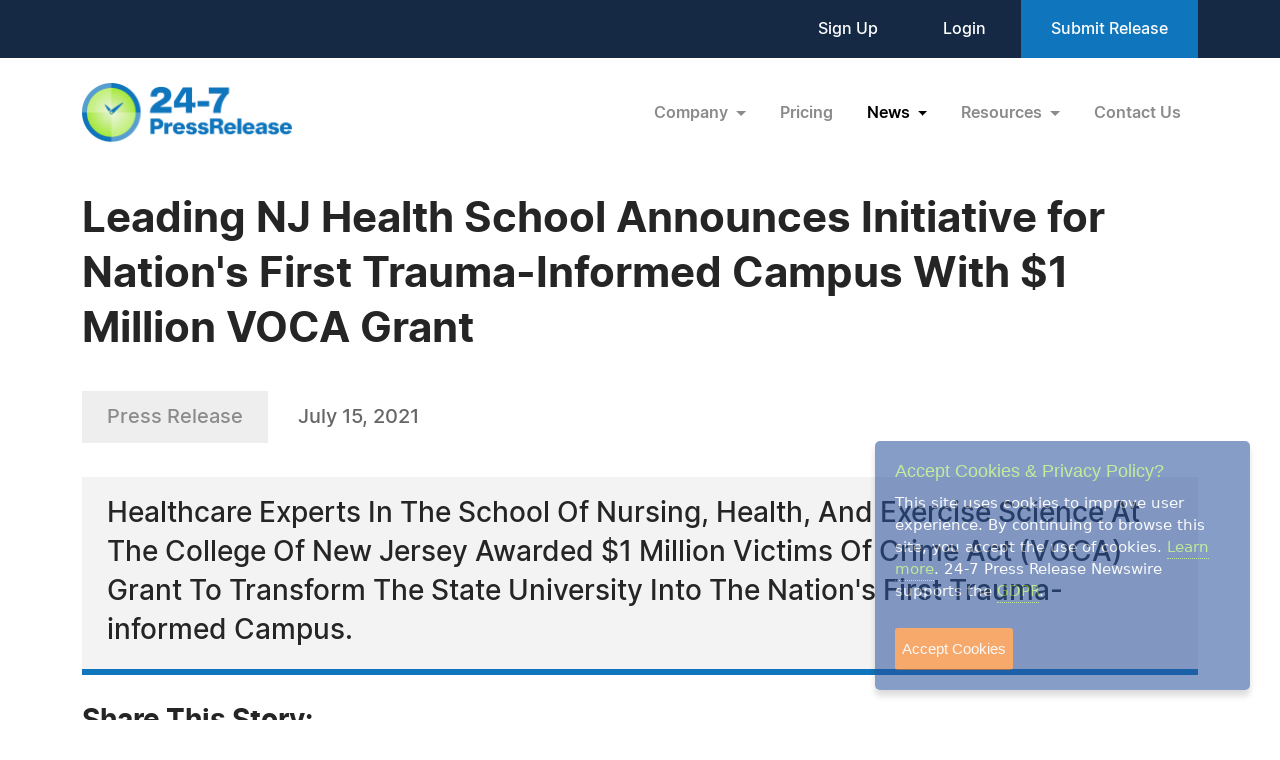

--- FILE ---
content_type: text/html; charset=UTF-8
request_url: https://www.24-7pressrelease.com/press-release/483247/leading-nj-health-school-announces-initiative-for-nations-first-trauma-informed-campus-with-1-million-voca-grant
body_size: 6471
content:
<!doctype html>
<html lang="en">
<head>
<meta charset="utf-8">
<meta name="viewport" content="width=device-width, initial-scale=1">

<title>Leading NJ Health School Announces Initiative for Nation's First Trauma-Informed Campus With $1 Million VOCA Grant</title>
<meta name="description" content="Healthcare Experts In The School Of Nursing, Health, And Exercise Science At The College Of New Jersey Awarded $1 Million Victims Of Crime Act (VOCA) Grant To Transform The State University Into The Nation's First Trauma-informed Campus." />
<meta name="keywords" content="PRESS RELEASE" />
<meta name="robots" content="index, follow, archive" />
<link rel="canonical" href="https://www.24-7pressrelease.com/press-release/483247/leading-nj-health-school-announces-initiative-for-nations-first-trauma-informed-campus-with-1-million-voca-grant">
<meta name="twitter:card" content="Summary" />
<meta name="twitter:site" content="@247pressrelease" />
<meta name="twitter:site:id" content="15870289" />
<meta name="twitter:url" content="https://www.24-7pressrelease.com/press-release/483247/leading-nj-health-school-announces-initiative-for-nations-first-trauma-informed-campus-with-1-million-voca-grant" />
<meta name="twitter:title" content="Leading NJ Health School Announces Initiative for Nation's First Trauma-Informed Campus With $1 Million VOCA Grant" />
<meta name="twitter:description" content="July 15, 2021 -- Healthcare Experts In The School Of Nursing, Health, And Exercise Science At The College Of New Jersey Awarded $1 Million Victims Of Crime Act (VOCA) Grant To Transform The State University Into The Nation's First Trauma-informed Campus." />
<meta name="twitter:image" content="https://www.24-7pressrelease.com/assets/attachments/048/press_release_distribution_0483247_167539_2.jpg" />


<meta property="og:title" content="Leading NJ Health School Announces Initiative for Nation's First Trauma-Informed Campus With $1 Million VOCA Grant" />
<meta property="og:type" content="article" />
<meta property="og:url" content="https://www.24-7pressrelease.com/press-release/483247/leading-nj-health-school-announces-initiative-for-nations-first-trauma-informed-campus-with-1-million-voca-grant" />
<meta property="og:site_name" content="24-7 Press Release Newswire" />
<meta property="og:image" content="https://www.24-7pressrelease.com/assets/attachments/048/press_release_distribution_0483247_167539.jpg" />
<meta property="og:description" content="July 15, 2021 -- Healthcare Experts In The School Of Nursing, Health, And Exercise Science At The College Of New Jersey Awarded $1 Million Victims Of Crime Act (VOCA) Grant To Transform The State University Into The Nation's First Trauma-informed Campus." />
<meta property="fb:app_id" content="312582905453108" />


<meta itemprop="name" content="Leading NJ Health School Announces Initiative for Nation's First Trauma-Informed Campus With $1 Million VOCA Grant" />
<meta itemprop="headline" content="Leading NJ Health School Announces Initiative for Nation's First Trauma-Informed Campus With $1 Million VOCA Grant" />
<meta itemprop="description" content="July 15, 2021 -- Healthcare Experts In The School Of Nursing, Health, And Exercise Science At The College Of New Jersey Awarded $1 Million Victims Of Crime Act (VOCA) Grant To Transform The State University Into The Nation's First Trauma-informed Campus." />
<meta itemprop="image" content="https://www.24-7pressrelease.com/assets/attachments/048/press_release_distribution_0483247_167539_2.jpg" />
<meta itemprop="url" content="https://www.24-7pressrelease.com/press-release/483247/leading-nj-health-school-announces-initiative-for-nations-first-trauma-informed-campus-with-1-million-voca-grant" />
<meta itemprop="contentLocation" content="EWING, NJ" />
<meta itemprop="datePublished" content="July 15, 2021" />
<link rel='shortcut icon' type='image/png' href='/assets/images/favicon.png' />
<link href="https://cdn.jsdelivr.net/npm/bootstrap@5.3.3/dist/css/bootstrap.min.css" rel="stylesheet" integrity="sha384-QWTKZyjpPEjISv5WaRU9OFeRpok6YctnYmDr5pNlyT2bRjXh0JMhjY6hW+ALEwIH" crossorigin="anonymous">
<link href="/assets/css/fonts.css" rel="stylesheet">
<link href="/assets/css/style.css" rel="stylesheet">
<link href="/assets/css/responsive.css" rel="stylesheet">
<link href="/assets/css/ihavecookies.css" rel="stylesheet">
<script type='text/javascript' src='https://platform-api.sharethis.com/js/sharethis.js#property=5abb1e65aa671e0013a4579b&product=sop' async='async'></script>
</head>
<body>
  <header>
        <div class="top-header">
      <div class="container">
        <div class="d-flex align-items-center flex-wrap">
            <div class="ms-auto ext-link">
<a href="https://www.24-7pressrelease.com/sign_up">Sign Up</a> <a href="https://www.24-7pressrelease.com/login">Login</a>              <a href="/accountmanager/submit_release.php" class="submit-relbtn">Submit Release</a>
            </div>
        </div>
      </div>
    </div>
    <nav class="navbar navbar-expand-lg">
      <div class="container">
        <a class="navbar-brand" href="/">
          <img src="/assets/images/logo.png" alt="24-7PressRelease.com Logo">
        </a>
        <button class="navbar-toggler collapsed" type="button" data-bs-toggle="collapse" data-bs-target="#navbarSupportedContent" aria-controls="navbarSupportedContent" aria-expanded="false" aria-label="Toggle navigation">
          <span class="icon-bar"></span>
          <span class="icon-bar"></span>
          <span class="icon-bar"></span>
        </button>
        <div class="collapse navbar-collapse" id="navbarSupportedContent">
          <ul class="navbar-nav ms-auto">
            <li class="nav-item dropdown">
              <a class="nav-link dropdown-toggle" href="#" role="button" data-bs-toggle="dropdown" aria-expanded="false">
                Company
              </a>
              <ul class="dropdown-menu">
                <li><a class="dropdown-item" href="/about_us">About Us</a></li>
                <li><a class="dropdown-item" href="/who_uses_us">Who Uses Us</a></li>
                <li><a class="dropdown-item" href="/meet_the_team">Meet The Team</a></li>
                <li><a class="dropdown-item" href="/agency_discount_program">Agency Discount Program</a></li>
                <li><a class="dropdown-item" href="/writing_services">Writing Services</a></li>
              </ul>
            </li>
            <li class="nav-item">
              <a class="nav-link" href="/pricing">Pricing</a>
            </li>
            <li class="nav-item dropdown">
              <a class="nav-link dropdown-toggle active" href="#" role="button" data-bs-toggle="dropdown" aria-expanded="false">
                News
              </a>
              <ul class="dropdown-menu">
                <li><a class="dropdown-item" href="/latest_news">Latest News</a></li>
                <li><a class="dropdown-item" href="/news_by_industry">News by Industry</a></li>
                <li><a class="dropdown-item" href="/news_by_date">News by Date</a></li>
                <li><a class="dropdown-item" href="/search_news">Search News</a></li>
                <li><a class="dropdown-item" href="/rss_feeds">RSS</a></li>
                <li><a class="dropdown-item" href="/news_widget">News Widget</a></li>
              </ul>
            </li>
            <li class="nav-item dropdown">
              <a class="nav-link dropdown-toggle" href="#" role="button" data-bs-toggle="dropdown" aria-expanded="false">
                Resources
              </a>
              <ul class="dropdown-menu">
                <li><a class="dropdown-item" href="/faq">FAQs</a></li>
                <li><a class="dropdown-item" href="/knowledge_base">Knowledge Base</a></li>
                <li><a class="dropdown-item" href="/content_guidelines">Content Guidelines</a></li>
                <li><a class="dropdown-item" href="/journalists">For Journalists</a></li>
              </ul>
            </li>
            <li class="nav-item">
              <a class="nav-link" href="/contact_us">Contact Us</a>
            </li>

          </ul>
        </div>
      </div>
    </nav>
  </header>
  <main>
      <div class="newsdetails-page">
        <div class="container">
          <div class="title text-black fw-bold ">Leading NJ Health School Announces Initiative for Nation's First Trauma-Informed Campus With $1 Million VOCA Grant</div>
          <div class="bdgdatesectoin">
            <span class="prbedge">Press Release</span>
            <span class="date"><a href="/news_by_date/20210715" style="color:#666666;text-decoration:none;">July 15, 2021</a></span>
          </div>
          <div class="border-txt text-black">
            Healthcare Experts In The School Of Nursing, Health, And Exercise Science At The College Of New Jersey Awarded $1 Million Victims Of Crime Act (VOCA) Grant To Transform The State University Into The Nation's First Trauma-informed Campus.          </div>
          <div class="shareicon clearfix">
            <span class="text-black fw-bold mb-3 text-nowrap pe-0 pe-md-3 float-start">Share This Story:</span>
			<!-- ShareThis BEGIN --><div class="sharethis-inline-share-buttons float-start"></div><!-- ShareThis END -->
          </div>
          <div class="newdetailcont clearfix">
            <div class="sideboxtxt text-black fw-semibold">AmIOK was founded to provide 24-hour services to those who experience trauma and educate people to think and communicate from a trauma-informed perspective.</div>
<p><span class="fw-bold text-black">EWING, NJ, July 15, 2021 /24-7PressRelease/</span> -- Healthcare experts in the <a rel="nofollow" href="https://nursinghes.tcnj.edu/" target="_blank">School of Nursing, Health, and Exercise Science</a> (SNHES) at The College of New Jersey (TCNJ) are transforming the state university into the nation's first trauma-informed campus with a new education support collaboration, <a rel="nofollow" href="https://ciw.tcnj.edu/amiok/" target="_blank">AmIOK</a>. The program is funded by a $1 million <a rel="nofollow" href="https://ovc.ojp.gov/program/victims-crime-act-voca-administrators/welcome" target="_blank">Victims of Crime Act</a> (VOCA) grant. <br />
<br />
Servicing TCNJ and the greater Mercer County area, AmIOK helps college students who experience a crime or traumatic event with a 24-hour confidential hotline operated by trained counsellors and nurse practitioners. The program's comprehensive healing approach includes medical assistance, counseling and other individualized services. AmIOK implements community education and training to foster a trauma-informed communication approach for students, faculty and staff.<br />
<br />
"Before forming AmIOK in partnership with the <a rel="nofollow" href="https://ciw.tcnj.edu/" target="_blank">Center for Integrative Wellness</a>, we used data collected from our campus climate survey to gauge what support networks students believed were missing on campus," explains TCNJ Assistant Professor and Graduate Nursing Program Coordinator Dr. Dara Whalen. Leading the effort to transform TCNJ into a trauma-informed campus, Dr. Whalen has extensive experience as a healthcare professional helping vulnerable populations in various US locations, from New York to Alaska. "Through this survey, we found significant gaps in student access to reporting criminal and traumatic events. AmIOK was founded to provide 24-hour services to those who experience trauma and educate people to think and communicate from a trauma-informed perspective."<br />
<br />
Aside from benefiting from AmIOK counselling and education, TCNJ students help amplify the support program: campus connectors facilitate AmIOK's social media presence; ambassadors run information tables at events and actively refer peers to relevant services; and companions receive trauma training to escort affected survivors to on and off-campus facilities for recovery. <br />
<br />
"Our team is just unbelievable. I have never met a more passionate and caring group of people in my entire life," says AmIOK student volunteer project coordinator and companion, Tulika Desai, Nursing Major TCNJ 2023. <br />
<br />
Adverse childhood experiences (ACEs) are potentially traumatic events experienced at a young age. Since 61% of US adults across 25 states have experienced at least one type of ACE, the <a rel="nofollow" href="https://www.cdc.gov/violenceprevention/aces/fastfact.html" target="_blank">Center for Disease Control</a> (CDC) claims ACEs can increase chances of illness, early mortality, injury, involvement in criminal acts and chronic diseases. Trauma-informed care is a human service framework that promotes understanding trauma's influence on people's lives.<br />
<br />
"Adverse childhood experiences resulting from factors like physical abuse, household substance abuse and incarceration have lifelong effects on physiological and psychological health. If someone has six ACEs or more, their lifespan may be shortened by 20 years," says Dr. Whalen. "Trauma-informed care addressing ACEs has been prevalent in K-12 schools and child protective services for some time. However, this approach has been a well-kept secret that has only recently percolated to other sectors." <br />
<br />
AmIOK Assistant Program Director and Manager of Training Development Liza Woods adds, "Trauma needs to be addressed by providing an ample support network to help survivors. With AmIOK, we are training students so that when they leave school, they know how to infuse a trauma-informed perspective into a variety of careers." <br />
<br />
TCNJ's School of Nursing, Health, and Exercise Science Dean Carole Kenner remarks, "The AmIOK program is exemplary of the motivation of our faculty, staff and students to improve and contribute to their communities. Our school is honored to play a part in systemically changing how traumatic events are addressed on college campuses everywhere."<br />
<br />
Trauma-informed care is prioritized by multiple disciplines taught in the School of Nursing, Health, and Exercise Science. Associate Professor and Department of Public Health Chair Dr. Brenda Seals says, "Because a history of trauma especially affects those who experience health disparities and other vulnerable populations, trauma-informed care may be the key to resolving many health disparities." According to the Department of Health and Exercise Science Chair Dr. Anne Farrell, "It's vital to consider trauma when addressing physical health. For instance, exercise is a great way to channel energy and act as a stress reducer." <br />
<br />
The Victims of Crime Act is a 1984 law enacted to assist crime victims through resources outside of the justice system. VOCA established the Crime Victim's Fund, a funding source for crime victims throughout the nation. <br />
<br />
TCNJ's School of Nursing, Health, and Exercise Science educates aspiring health professionals to become future leaders across the healthcare industry. Faculty work closely with local healthcare partners to provide students with applicative skills and foundational knowledge. The nationally acclaimed school is dedicated to preparing individuals—through programs in nursing, public health, exercise science, and physical education teaching—for the many rewards of guiding people, communities, and populations toward improved health outcomes.<br />
<br />
Contact Information<br />
<a rel="nofollow" href="https://crothersconsulting.co" target="_blank">Crothers Consulting</a> |<a rel="nofollow" href="/cdn-cgi/l/email-protection#4821262e27082b3a273c202d3a3b2b27263b3d243c21262f662b27"> <a rel="nofollow" href="/cdn-cgi/l/email-protection#7811161e17381b0a170c101d0a0b1b17160b0d140c11161f561b17" target="_blank"><span class="__cf_email__" data-cfemail="a0c9cec6cfe0c3d2cfd4c8c5d2d3c3cfced3d5ccd4c9cec78ec3cf">[email&#160;protected]</span></a> </a>| (800) 831-3840<br /><br /># # #</p>          </div>

          <div class="contact-info text-black">
            <h3 class="text-black fw-bold">Contact Information</h3>
<p>Maxwell Pollock</p><p>Crothers Consulting</p><p>Princeton, NJ</p><p>United States</p><p>Telephone: 800-831-3840</p><p>Email: <a rel="nofollow" href="/email_us/483247" class="fw-semibold link">Email Us Here</a></p><p>Website: <a rel="nofollow" href="https://crothersconsulting.co" target="_blank" class="link fw-semibold">Visit Our Website</a></p></div>        </div>
        <!-- Primary Image Modal -->
        <div class="modal fade newsimagemodal" id="newsimagemodal" tabindex="-1" aria-labelledby="NewsDetailsImageModal" aria-hidden="true">
          <div class="modal-dialog">
            <div class="modal-content">
              <div class="modal-body">
                <button type="button" class="btn-close" data-bs-dismiss="modal" aria-label="Close"></button>
                <div class="text-center">
                  <img src="" alt="image">
                </div>
                <p class="text-black"></p>
              </div>
            </div>
          </div>
        </div>
        <!-- Other Image Modal -->
        <div class="modal fade newsimagemodal" id="othermediaimagemodal" tabindex="-1" aria-labelledby="NewsDetailsImageModal" aria-hidden="true">
          <div class="modal-dialog">
            <div class="modal-content">
              <div class="modal-body">
                <button type="button" class="btn-close" data-bs-dismiss="modal" aria-label="Close"></button>
                <div class="text-center">
                  <img src="" alt="image">
                </div>
                <p class="text-black"></p>
              </div>
            </div>
          </div>
        </div>
        <!-- Video Modal -->
        <div class="modal fade newsvideomodal" id="newsvideomodal" tabindex="-1" aria-labelledby="NewsDetailsVideoModal" aria-hidden="true">
          <div class="modal-dialog">
            <div class="modal-content">
              <div class="modal-body">
              <button type="button" class="btn-close" data-bs-dismiss="modal" aria-label="Close"></button>
                <div class="videowrapper">
                  <iframe src="" frameborder="0" allowfullscreen></iframe>
                </div>
                <p class="text-black"></p>
              </div>
            </div>
          </div>
        </div>

      </div>

  </main>
  <footer>
    <div class="container">
      <div class="row">
        <div class="col-lg-4 col-md-5">
          <a href="/">
            <img src="/assets/images/footer-logo.png" alt="footer logo" class="footerlogo">
          </a>
          <div class="phone d-md-flex">
            <span class="img">
              <img src="/assets/images/footer-phone.svg" alt="phone image">
            </span>
            <span>
              <a href="tel:+1 888-880-9539">+1 888-880-9539</a>
            </span>
          </div>
          <div class="hours d-md-flex">
            <span class="img">
              <img src="/assets/images/footer-hours.svg" alt="hours image">
            </span>
            <span>
              Telephone Hours:<br>
              8:30am to 5:00pm Pacific (Mon - Fri)
            </span>
          </div>
          <div class="address d-md-flex">
            <span class="img">
              <img src="/assets/images/footer-address.svg" alt="address image">
            </span>
            <span>
              US Address:<br>
              Suite 1400 - 506 Second Avenue<br>
              Seattle, WA 98104
            </span>
          </div>
          <div class="social-icon d-flex">
            <a href="https://www.facebook.com/247pressrelease" target="_blank"><img src="/assets/images/fb.svg" alt="Facebook Icon"></a>
            <a href="https://x.com/247pressrelease" target="_blank"><img src="/assets/images/x.svg" alt="X Icon"></a>
            <a href="https://www.linkedin.com/company/24-7-press-release-newswire" target="_blank"><img src="/assets/images/in.svg" alt="LinkedIn Icon"></a>
            <a href="https://www.pinterest.com/247pressrelease" target="_blank"><img src="/assets/images/p.png" alt="Pinterest Icon"></a>
            <a href="https://www.youtube.com/channel/UChU7pS3h7Ax2ClcEFxyNh7Q/about" target="_blank"><img src="/assets/images/you-tube.svg" alt="YouTube Icon"></a>
            <a href="https://www.instagram.com/247pressrelease" target="_blank"><img src="/assets/images/insta.svg" alt="Instagram Icon"></a>
          </div>
        </div>
        <div class="col-lg-8  col-md-7">
          <div class="row">
            <div class="col-lg col-md-6">
              <label>Products</label>
              <ul>
                <li>
                  <a href="/pricing">Pricing Plans</a>
                </li>
                <li>
                  <a href="/agency_discount_program">Agency Discount Program</a>
                </li>
                <li>
                  <a href="/writing_services">Writing Services</a>
                </li>
                <li>
                  <a href="/affiliate_program">Affiliate Program</a>
                </li>
              </ul>
            </div>
            <div class="col-lg col-md-6">
              <label>Company</label>
              <ul>
                <li>
                  <a href="/about_us">About Us</a>
                </li>
                <li>
                  <a href="/who_uses_us">Who Uses Us</a>
                </li>
                <li>
                  <a href="/meet_the_team">Meet The Team</a>
                </li>
              </ul>
            </div>
            <div class="col-lg col-md-6">
              <label>Resources</label>
              <ul>
                <li>
                  <a href="/knowledge_base">Knowledge Base</a>
                </li>
                <li>
                  <a href="/rss_feeds">RSS</a>
                </li>
                <li>
                  <a href="/news_widget">News Widget</a>
                </li>
                <li>
                  <a href="/journalists">For Journalists</a>
                </li>
              </ul>
            </div>
            <div class="col-lg col-md-6">
              <label>Support</label>
              <ul>
                <li>
                  <a href="/contact_us">Contact Us</a>
                </li>
                <li>
                  <a href="/content_guidelines">Content Guidelines</a>
                </li>
                <li>
                  <a href="/faq">FAQs</a>
                </li>
              </ul>
            </div>
          </div>
        </div>
      </div>
    </div>
    <div class="footer-botom">
      <div class="container">
        <div class="d-md-flex flex-wrap">
          <div>2004-2025 24-7 Press Release Newswire. All Rights Reserved.</div>
          <div class="footer-link ms-auto">
              <a href="/privacy_policy">Privacy Policy</a>
              <a href="/terms_of_service">Terms of Service</a>
              <a href="/sitemap">Site Map</a>
          </div>
        </div>
      </div>
    </div>
  </footer>
  <script data-cfasync="false" src="/cdn-cgi/scripts/5c5dd728/cloudflare-static/email-decode.min.js"></script><script src="https://ajax.googleapis.com/ajax/libs/jquery/3.7.1/jquery.min.js"></script>
  <script src="https://cdn.jsdelivr.net/npm/bootstrap@5.3.3/dist/js/bootstrap.bundle.min.js" integrity="sha384-YvpcrYf0tY3lHB60NNkmXc5s9fDVZLESaAA55NDzOxhy9GkcIdslK1eN7N6jIeHz" crossorigin="anonymous"></script>
  <script src="/assets/js/masonry.pkgd.min.js"></script>
  <script src="/assets/js/jquery.validate.js"></script>
  <script src="/assets/js/custom.js"></script>
  <script src="/assets/js/jquery.ihavecookies.js"></script>
<script type="text/javascript">
$(document).ready(function() {
    $('body').ihavecookies();
});
</script>
<script>
      /* Video Modal Start */
    $(document).on("click",".youtubevideo .ytlist a",function() {
        var videomodal = new bootstrap.Modal(document.getElementById('newsvideomodal'))
        videomodal.show();
        $('#newsvideomodal').find('iframe').attr('src', $(this).attr('data-videolink'))
    })
    const videomodal = document.getElementById('newsvideomodal')
    videomodal.addEventListener('hidden.bs.modal', event => {
        $('#newsvideomodal').find('iframe').attr('src', '')
    })
    /* Video Modal End */
    /* Other Media Modal Start */
    $(document).on("click",".othermedia .mediaimgdiv a",function() {
        var imgmodal = new bootstrap.Modal(document.getElementById('othermediaimagemodal'))
        imgmodal.show();
        $('#othermediaimagemodal').find('img').attr('src', $(this).attr('data-imglink'));
        $('#othermediaimagemodal').find('p').html($(this).attr('data-caption'));
    })
    /* Other Media Modal End */

	window.fbAsyncInit = function() {
		FB.init({
			appId      : '1403095119906164',
			xfbml      : true,
			version    : 'v2.0'
		});
	};

	(function(d, s, id){
		var js, fjs = d.getElementsByTagName(s)[0];
		if (d.getElementById(id)) {return;}
		js = d.createElement(s); js.id = id;
		js.src = "//connect.facebook.net/en_US/sdk.js";
		fjs.parentNode.insertBefore(js, fjs);
	}(document, 'script', 'facebook-jssdk'));

</script>

</body>
</html>